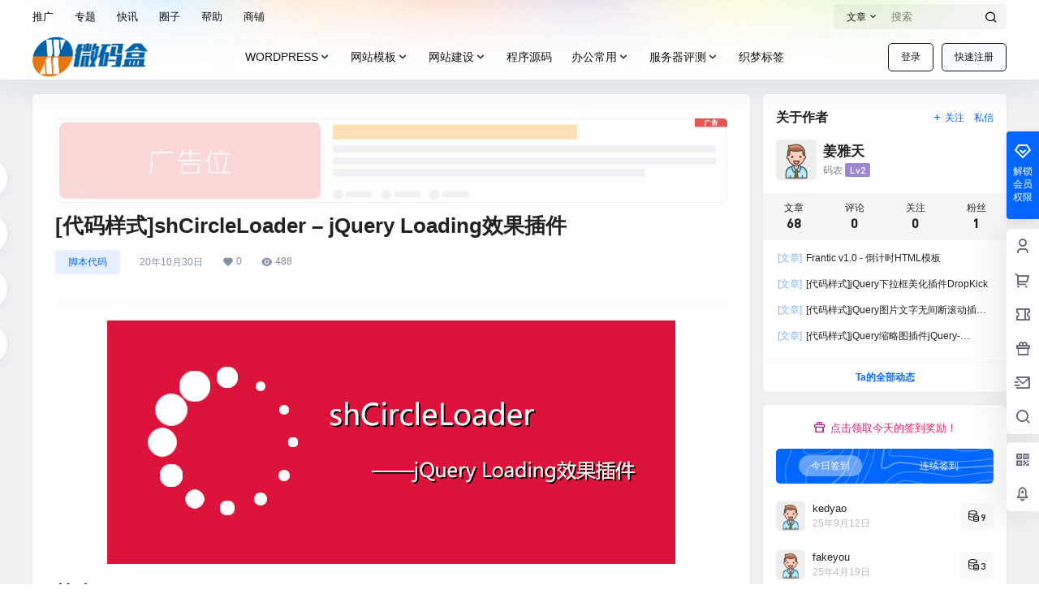

--- FILE ---
content_type: text/css
request_url: https://www.weimahe.com/wp-content/themes/b2/Assets/fontend/mobile.css
body_size: 13207
content:
@media screen and (max-width:768px){
    .single .content-area, .page .content-area, .links-register .content-area{
        max-width: 100%!important;
        width:100%!important;
    }
    .site-opt{
        opacity: .5;
    }
    .site-header .b2small{
        display: none;
    }
    .b2-page-bg{
        display: none;
    }
    .mobile-box + .site-opt{
        visibility: hidden;
        opacity: 0;
        background-color: #000;
        position: fixed;
        width: 100%;
        height: 100%;
        top: 0;
        left: 0;
        transition: opacity .3s;
    }
    .mobile-box.show-menu-box + .site-opt{
        visibility:visible;
        opacity: .7;
        transition: opacity .3s;
        z-index: 3;
    }
    html.m-open{
        overflow: hidden;
    }
    .site-header{
        height:85px
    }
    .site-content{
        margin:0 6px;
        padding-bottom:12px;
    }
    .mg-b{
        margin-bottom:12px
    }
    .mg-t{
        margin-top:12px
    }
    .mg-t-{
        margin-top:-10px
    }
    .mg-l{
        margin-left:12px;
    }
    .mg-r{
        margin-right:12px
    }
    .b2-mg{
        margin:12px
    }
    .b2-padding,.b2-pd{
        padding:12px
    }
    .modal-content{
        margin-top:0;
        max-width: 95%
    }
    .ds-box .modal-content{
        width:21rem
    }
    .entry-content .dplayer{
        height:200px
    }
    .mobile-show{
        display: block
    }
    .mobile-hidden{
        display: none
    }
    .pc-hidden{
        display: block;
    }
    .pc-show{
        display: none;
    }
    .about-widget .footer-logo{
        margin-top:12px
    }
    .post-style-2 .single-article{
        margin-top:-81px
    }
    .post-tags-meat{
        margin-top:12px
    }
    .flickity-page-dots{
        display: none;
    }
    .post-3 .post-list-meta-box{
        display: block;
    }
    .post-3 .post-pay-type{
        padding-top:12px;
        padding-left:12px
    }
    .post-3 .post-pay-type .post-pay-type-icon{
        width:15px;
        height:15px
    }
    .post-3 .post-pay-type>div i{
        font-size: 17px;
        width: 17px;
        height: 17px;
        line-height: 17px;
    }
    .post-3-li .post-module-thumb i.b2-play1{
        font-size: 23px;
        left:12px
    }
    .post-info span{
        font-size: 12px;
    }
    .post-list-meta-box{
        flex-flow: column;
        align-items: flex-start;
        margin:12px;
    }
    .post-list-meta{
        font-size: 12px;
    }
    .post-list-meta i{
        font-size: 12px;
    }
    .gold-top-list .gold-top-avatar{
        width:40px;
        height:40px
    }
    .gold-top-list .gold-top-info{
        margin-left: 50px;
        height:50px
    }
    .gold-top-desc{
        font-size: 12px;
    }
    .post-style-2 .header-banner-left{
        background: rgb(51 51 51 / 17%);
    }
    .post-style-2 .menu-icon > div{
        background: #fff!important;
    }
    .header-banner-left .menu li a i{
        margin-top:0
    }
    .header-banner-left .menu li a{
        font-size: 14px;
    }
    .top-search-icon i{
        padding:0;
        font-size: 22px;
    }
    .header-banner-content .header-banner-left{
        overflow: hidden;
        width:100%;
        max-width: 100%;
        height:100%;
        padding:0 12px
    }
    .header-banner-left .menu li{
        margin-right:18px
    }
    .top-search-icon a{
        padding:0px 16px;
    }
    .top-style .header-banner-content{
        display: flex;
        flex-flow: column-reverse;
        padding:0;
        align-items: inherit;
        justify-content: inherit;
    }
    .top-style.header-banner .change-theme .mobile-show{
        display: block;
    }
    .header-banner .change-theme .mobile-show{
        display: none;
    }
    .ym-menu{
        width:100%;
        height: 100%;
        display: flex;
    }
    .top-style .ym-menu{
        overflow: hidden;
        padding: 0 55px 0 0;
        margin-bottom:-9px
    }
    .social-top .ym-menu ul{
        width:100%
    }
    .ym-menu ul{
        white-space: nowrap;
        overflow-x: scroll;
        -webkit-overflow-scrolling: touch;
        width:calc(100% - 110px);
        overflow-y: hidden;
    }
    .normal-banner-right{
        position: absolute;
        right: 0;
        top: 12px;
    }
    .poster-share .fuzhi, .poster-share .fuzhi input {
        width: 100%;
        box-sizing: border-box;
    }
    .top-style .header-banner-left .menu li{
        padding-bottom:12px
    }
    .site-header.social-top.social-no-sub{
        height:91px
    }
    .social-top.social-no-sub .ym-menu{
        padding:4px 12px
    }
    .social-top.social-no-sub .header-banner-content .top-style-menu.mobile-show{
        display: none;
    }
    .social-top .header-logo{
        position: absolute;
        top: 5px;
        left: 12px;
        margin:0;
        padding:0
    }
    .post-style-2 .header-banner .ym-menu a{
        color:#fff!important
    }
    .social-top .show-menu-box .header-logo{
        width: 100%;
        background: #fff;
        padding: 12px;
        top:0;
        left:0
    }
    .social-top .logo img{
        height:32px;
        object-fit: contain;
    }
    .social-top .logo a{
        margin:0
    }
    .social-top .logo{
        width:100%
    }
    .social-top .header-banner{
        height:91px
    }
    .social-top .top-style-menu{
        position: absolute;
        bottom: 47px;
        right: 50px
    }
    .social-top .header-banner-content{
        height:91px
    }
    .social-top .header-banner-content .header-banner-left{
        width:100%;
        height:48px;
        border-top: 1px solid #eaeaea4f;
    }
    .social-top .header{
        height:0!important;
        border:0;
        opacity: 0;
        visibility: hidden;
    }
    .m-open .social-top .header{
        opacity: 1;
        visibility: visible;
    }
    .change-theme button {
        margin-right:14px;
    }
    .change-theme > div:first-child{
        display: none;
    }
    .social-top .top-search{
        margin-right:13px
    }
    .top-search .mobile-search-input input{
        width:140px;
        padding: 5px 50px 5px 30px;
        background-color: #f5f5f5;
        border-radius: 20px;
        text-align: left;
    }
    .social-top .header-banner-left.hidden{
        opacity: 1;
    }
    .social-top .site.up .site-header-in{
        transform: translate(0,-44px);
    }
    .social-top .top-submit{
        display: none;
    }
    .social-top .mobile-box .header-logo{
        margin-left:44px;
        margin-top:0
    }
    .social-top .top-menu{
        margin-top:58px
    }
    .normal-banner-right .change-theme{
        margin-left:0;
        width: auto;
        margin-right:12px
    }
    /* .top-style .ym-menu::-webkit-scrollbar { width: 0 !important } */
    /*下载*/
    .download-thumb{
        display: none;
    }
    .download-item{
        flex-flow: column;
    }
    .download-thumb{
        width:100%;
        opacity: .2;
    }
    .download-rights{
        width:100%;
        padding:12px;
        border-bottom:1px solid #f0f0f0
    }
    .download-rights h2{
        margin-bottom:0
    }
    .entry-content .download-box h2{
        margin-top:0;
        padding:0
    }
    .entry-content .download-box .download-rights-title{
        margin-top:0
    }
    .entry-content .download-rights ul{
        margin-top:12px
    }
    .download-list{
        background: #fafafa;
    }
    .download-info{
        padding:12px;
        background:#fbfbfb;
    }
    #item-name{
        background:#fbfbfb;
    }
    .download-info li{
        width:100%
    }
    .download-button-box button{
        display: inline-block;
        margin-bottom:12px;
    }
    .download-rights ul{
        margin-top:5px
    }
    .download-rights ul li{
        border-color:#fff;
        padding:5px 0
    }
    .download-info h2{
        font-size: 16px;
        font-weight: 700;
    }
    .download-rights .mobile-show{
        position: absolute;
        right:12px;
        top:12px
    }
    .download-page-box{
        margin:40px 12px
    }
    .download-middle-ads{
        max-width: 100%;
        margin-bottom:20px
    }
    .download-page-box .download-meta li{
        width:100%
    }
    .download-page-box .download-meta{
        padding-right:12px
    }
    .download-page-info{
        flex-flow: column-reverse
    }
    .download-page-button button{
        margin:0 auto;
        display: block;
    }
    .download-page-box h1{
        font-weight: bold;
        font-size: 16px
    }
    .download-page-button .tqma{
        flex-flow: column
    }
    .tqma .fuzhi{
        margin:0;
        margin-bottom:12px
    }
    .pay-type li > div{
        font-size: 12px
    }
    .ds-price{
        padding:0
    }
    .post-style-2-top{
        display: none;
    }
    /*顶部*/
    /* .site .site-header-in{
        height:100%
    } */
    .document-top h2{
        margin-top: 80px;
        font-size: 20px;
    }
    .post-style-2 .site .site-header-in{
        box-shadow: none;
        background: none;
    }
    .logo-top .site-header{
        height:84px
    }
    .site.up .site-header-in{
        transform: translateY(-44px);
    }
    .header{
        height:44px!important;
        z-index: 6;
        margin:0;
    }
    .header .wrapper{
        height:44px;
        display: flex;
        width:100%;
        align-items: center;
        position: relative;
        flex-flow: inherit;
    }
    .mobile-box{
        position: fixed;
        padding: 0;
        background: #e7e7e7;
        top: 0;
        bottom:0;
        overflow-y: auto;
        overflow-x: hidden;
        z-index: 4;
        width:100%;
        transform: translate(-100%,0);
        opacity: 0;
        transition: all .3s;
        visibility: hidden;
        height:100vh
    }
    .collection-list-top-info{
        padding:16px 10px
    }
    .top-menu ul li.depth-0.has_children>a .hob{
        left:0;
        right:0;
        bottom:-1px!important;
        display: none;
    }
    .mobile-box.show-menu-box{
        transform: translate(-44px,0);
        transition: all .3s;
        opacity: 1;
        visibility: visible;
    }
    .header .top-style.animateIn, .header .top-style.animateOut{
        left:0;
    }
    .header .animateIn{
        transform: initial;
    }
    .header .close-button{
        color:initial;
        height: 39px;
        line-height: 44px;
    }
    .login-button .mobile-show{
        padding:0;
        margin:0
    }
    .login-button .b2-account-circle-line{
        font-size: 24px;
        line-height: 1;
        margin:0!important;
        color:#333
    }
    .header-banner-content{
        height:43px
    }
    .ads-tips{
        font-size: 12px
    }
    .login-button{
        padding:0;
    }
    .mobile-show .header-logo{
        padding:0
    }
    .header-logo{
        margin:0;
        padding: 12px 0;
        width:100%;
        display: flex;
        align-items: center;
        justify-content: center;
    }
    .logo img{
        display: block;
        height: 24px;
    }
    .top-menu{
        padding: 12px;
        margin-left:44px
    }
    .top-menu .has_children .sub-menu{
        border:0
    }
    .logo-top .header-logo{
        height: auto;
        position: unset;
        padding:6px 0
    }
    .logo-center .header-logo,.menu-center .header-logo{
        position: unset
    }
    .user-panel-editor-button .user-follow{
        width:auto;
        justify-content: center;
        margin:0
    }
    .user-follow button{
        margin:0
    }
    .user-follow button + button{
        margin-left:12px
    }
    .mobile-row2{
        padding:5px 12px;
        border-top:1px solid #efefef
    }
    .mission-page-list li{
        padding:12px
    }
    .slider-1 .slider-info-box h2{
        text-align: left!important;
    }
    .slider-1 .slider-1-carousel{
        width:calc(100% - 30px)!important;
        margin-right:5px
    }
    .slider-1.box {
        background: none;
        border-radius: 0;
    }
    .homw-row-full.module-sliders .slider-info-box{
        display: flex;
        padding:0 38px
    }
    .module-sliders.home_row_bg{
        margin:0;
        margin-bottom:12px
    }
    .content-area .home_row_0.homw-row-full.module-sliders{
        margin-top:0
    }
    .collection-posts li{
        padding:12px
    }
    .collection-info{
        margin:0;
        padding:12px
    }
    .collection-posts {
        padding-bottom: 12px;
        padding-top: 4px;
    }
    /*菜单*/
    .menu_2-item ul>li{
        margin:0;
        width:50%
    }
    .menu-post-box{
        margin:5px
    }
    .menu_2-item li h2{
        margin-top:5px
    }
    .site-title{
        font-size: 18px;
        color: inherit!important;
    }
    .m-open .site-title{
        color: #121212!important;
    }
    .top-menu-ul>li.depth-0 > a{
        width:100%;
        display: flex;
        padding:12px!important;
        justify-content: space-between;
    }
    .top-menu-ul>li.depth-0 > a i.b2-arrow-down-s-line{
        position: absolute;
        right: 4px;
        text-align: center;
        top: 4px;
        padding: 12px;
        font-size: 20px;
        background: #f7f7f7;
        border-radius: 3px;
        line-height: 17px;
    }
    .top-menu ul li.depth-0.show .sub-menu{
        height:100%;
        padding:0 12px 12px
    }
    .top-menu ul li.depth-0.b2-menu-1.show .sub-menu{
        padding:4px
    }
    .top-menu ul li.depth-0.b2-menu-4.show .sub-menu{
        padding:12px
    }
    .cg-p-title{
        font-weight: 700;
    }
    .top-menu-ul > li.depth-0:first-child > a{
        color:#333!important;
        height:auto
    }
    .post-style-2 .top-menu ul li.depth-0 > a{
        color:#333!important
    }
    .top-menu ul li.depth-0 > a{
        line-height: 1.4;
    }
    .top-menu .top-menu-ul{
        display: block;
        padding-bottom:40px;
    }
    .logo-top .header-top{
        margin:12px auto
    }
    .m-open .top-style-bottom{
        background:none;
    }
    .top-menu ul li.depth-0 > a,.logo-top .top-menu ul li.depth-0 > a{
        display: inline-block;
        background: #fff;
        padding: 5px 12px;
        font-size: 17px;
        height:auto
    }
    .top-menu-ul > li.depth-0:first-child > a{
        padding:5px 12px
    }
    .top-menu ul li.depth-0.has_children > a{
        margin:0
    }
    .top-menu ul li.depth-0{
        display: block;
        border:0;
        margin-bottom:12px;
        border-radius: 3px;
        overflow: hidden;;
    }
    .has_children .sub-menu{
        position: relative;
        opacity: 1;
        visibility: visible;
        top:0;
        width: 100%;
        padding:12px;
        justify-content: flex-start;
    }
    .mobile-box li.has_children .sub-menu{
        height: 0;
        padding: 0;
        overflow: hidden;
        margin:0
    }
    .b2-menu-4 .sub-menu-0{
        display: block;
        padding:12px 12px 0
    }
    .b2-menu-4 .sub-menu-0 > li > a{
        border:0;
        justify-content: space-between;
    }
    .b2-menu-4 .sub-menu-0 li ul{
        display: flex;
        flex-grow: auto;
        flex-flow: wrap;
    }
    .b2-menu-4 .sub-menu-0 li ul li{
        width:33.333%
    }
    .b2-menu-4.has_children .sub-menu-0 li ul a{
        padding-right: 12px;
        border-radius: 3px;
        overflow: hidden;
        -webkit-box-flex: 1;
        -ms-flex: 1 1;
        overflow: hidden;
        text-overflow: ellipsis;
        white-space: nowrap;
        text-overflow: ellipsis;
        white-space: nowrap;
        font-size: 14px;
    }
    .b2-menu-4 ul ul li a img{
        width:20px;
        height:20px;
        min-width: 20px;
    }
    .b2-menu-1 .sub-menu-0 li{
        width: 50%;
        padding:4px
    }
    .b2-menu-1 .sub-menu-0 li a{
        height: auto;
        display: block;
        text-align: center;
    }
    .logo-left .mobile-box{
        padding:0;
        margin:0;
        background: #e7e7e7;
    }
    .b2-menu-1 .sub-menu-0 li span{
        font-size: 11px;
        display: -webkit-box;
        -webkit-box-orient: vertical;
        -webkit-line-clamp: 1;
        overflow: hidden;
        padding-bottom:0!important
    }
    .b2-menu-2 .sub-menu-0 > li{
        display: block;
        width:100%
    }
    .b2-menu-2 .menu_2-item{
        position: relative;
        left: 0;
        top:0;
        margin:-2px
    }
    .b2-menu-2 .sub-menu-0 > li > a{
        width:100%;
        padding-bottom:5px;
        color:#AAAEB3;
        display: flex;
        justify-content: space-between;
        font-size: 12px;
    }
    .b2-menu-2 .sub-menu-0 > li > a:after{
        content:'全部';
    }
    .menu_2-item ul{
        flex-flow: wrap;
        margin:-5px
    }
    .b2-menu-2 .sub-menu-0>li>a{
        border-bottom: 1px dashed #ebeef5;
    }
    .top-menu ul li.depth-0 > a .hob{
        display: none
    }
    .top-menu ul li.depth-0.has_children > a .hob{
        display: none;
        transform: scale(1);
        top:inherit;
        bottom:0;
        height:1px
    }
    .b2-menu-4 .sub-menu-0 li a i,.b2-menu-3 .sub-menu-0 li a i{
        position: absolute;
        right: 12px;
        top: 0;
        padding: 12px 0;
        width: 100px;
        text-align: right;
    }

    .social-top .header-user{
        top:7px
    }
    .header-user{
        top:10px;
        right:12px
    }
    .b2-menu-4 .sub-menu-0 li ul.m-show-sub{
        display: block;
        margin:0;
        width:100%;
        padding:0
    }
    .b2-menu-4 .sub-menu-0 > li > a:hover{
        background: #f5f5f5
    }
    .b2-menu-4 .sub-menu-0 > li > a{
        margin: 0;
        width:100%;
        font-size: 15px;
    }
    .b2-menu-4 .sub-menu-0 > li{
        margin:0;
    }
    .b2-menu-4 .sub-menu-0 > li + li{
        margin-top:12px
    }
    .b2-menu-1 .sub-menu-0{
        padding:5px;
        flex-flow: wrap;
    }
    .has_children .sub-menu-0 li ul a{
        font-size: 14px;
        -webkit-line-clamp: 2;
        margin-right: 10px;
        margin-bottom: 10px;
        height: auto;
        margin-top: 0;
    }
    .b2-menu-2.has_children .sub-menu-0 li ul a{
        border:0;
        margin:0;
        display: -webkit-box;
        -webkit-box-orient: vertical;
        -webkit-line-clamp: 2;
        overflow: hidden;
        background: none;
        font-size: 12px;
    }
    .has_children .sub-menu{
        -webkit-transform: scale(1);
        -moz-transform: scale(1);
        -ms-transform: scale(1);
        -o-transform: scale(1);
        transform: scale(1);
        margin-bottom:20px;
        box-shadow: none;
    }
    .has_children:hover .sub-menu{
        -webkit-transform: scale(1);
        -moz-transform: scale(1);
        -ms-transform: scale(1);
        -o-transform: scale(1);
        transform: scale(1);
        transform:none;
        transition:none
    }
    .top-user-box-drop{
        right: -8px;
        top: 36px;
    }
    .b2-menu-3 .sub-menu-0 li ul{
        position: relative;
        visibility: inherit;
        left: 0;
        top: 0;
        opacity: 1;
        display: flex;
        flex-flow: wrap;
    }
    .b2-menu-3 .sub-menu-0 li ul a{
        font-weight: normal;
        padding:0;
        height:24px;
        line-height: 24px;
        padding:0 8px;
        background-color: #f5f6f7;
    }
    .gdd-quick-link-buy-vip__popover{
        display: none;
    }
    .b2-menu-3 .sub-menu-0 a{
        padding:16px 0;
        font-weight: 600;
    }
    .top-user-box-drop.jt::before, .top-user-box-drop.jt::after{
        right:15px
    }
    .top-user-box-drop p span.top-user-link-des{
        font-size: 12px
    }
    .logo-top .b2-menu-3 > .sub-menu{
        top:0
    }
    .header-tools{
        display: flex;
        justify-content: space-between;
        align-items: center;
        height: 44px;
        padding: 12px;
        z-index: 3;
        background: #fff;
        width: 100%;
        background-image: url(images/model-bg.png);
        background-repeat: no-repeat;
        background-size: 100%;
        left:0;
        margin-left: 44px;
    }
    .user-search-list li{
        width:50%;
        padding:0
    }
    .user-s-follow button{
        padding:5px 12px
    }
    .user-s-info-avatar{
        height:40px;
        width:40px;
        margin:0
    }
    .user-s-info{
        flex-flow: column;
        align-items: center;
        margin-top:-20px
    }
    .user-s-info-name{
        margin: 12px;
        text-align: center;
    }
    .user-search-list li .avatar{
        border-radius: 100%;
    }
    .user-s-data{
        padding:0;
        margin-top:0
    }
    .user-s-follow{
        padding:12px
    }
    .user-s-info-desc{
        padding: 12px;
        height: 49px;
        line-height: 1.6;
    }
    .tax-header .tax-info{
        padding:12px 5px 58px;
    }
    .tax-info-item{
        margin-right:12px
    }
    .tax-info-item.tag-list{
        display: none;
    }
    .tax-search.tax-info-item{
        position: absolute;
        top: 52px;
        left: 5px;
        width: auto;
        right: 5px;
        margin-right: 0;
    }
    .tax-info-item .fliter-button{
        color:initial;
        font-size: 12px;
    }
    .social-top .mobile-box{
        display: block;
    }
    .post-style-2 .mobile-box .site-title{
        color:initial!important
    }
    .header-banner-content div.mobile-show{
        display: block;
    }
    .site-header.social-top{
        height:89px
    }
    .top-style .header-banner-right{
        justify-content: flex-end;
        margin-bottom: 8px;
        margin-right: 12px;
    }
    .top-style .top-search-icon i.b2-search{
        color: initial;
    }
    .post-style-2 .top-search-icon i{
        color:#fff
    }
    .social-top .top-user-box-drop{
        right:-8px;
        top:35px
    }
    /*幻灯*/
    .slider-info-box{
        display: none;
    }
    .picked.post-load-button:after{
        right:1px
    }
    .home_row{
        padding:0px;
        margin:0px;
        margin-bottom:12px
    }
    .slider-info:after{
        display: none;
    }
    .slider-1 .slider-info-box{
        padding: 16px 16px;
        display: block;
    }
    .slider-1 .slider-info-box h2{
        font-size: 16px;
        text-align: center;
        font-weight: 700;
    }
    .slider-2-bottom > div + div{
        margin-top:6px!important;
    }
    .slider-2 .slider-in-out{
        margin-right:6px!important;
    }
    .slider-3 .carousel{
        margin-bottom:6px!important;
    }
    .slider-3-item + .slider-3-item{
        margin-left:6px!important;
    }
    .slider-4 .slider-row-2{
        margin-top:6px!important;
    }
    .slider-4 .slider-row-2 .slider-4-item + .slider-4-item .slider-in,.slider-4 .slider-row-1 .slider-4-item .slider-in{
        margin-left:6px!important;
    }
    .slider-5 .slider-in-out{
        margin-right:6px!important;
    }
    .slider-5 .slider-5-bottom .slider-in:nth-child(1), .slider-5-1 .slider-5-bottom .slider-in:nth-child(2),.slider-5-bottom .slider-in:nth-child(2){
        margin-bottom: 6px!important;
    }
    .slider-5 .slider-5-bottom .slider-height{
        margin-right: 6px!important;
        height:100%!important;
    }
    .slider-5 .slider-5-bottom{
        margin-right: -6px!important;
    }
    .slider-6-middle{
        margin:0 6px!important;
    }
    .slider-6-item + .slider-6-item{
        margin-top:6px!important;
    }
    .post-list-meta-avatar img{
        width:12px;
        height:12px;
        display: none;
    }
    .collection-top{
        height:196px;
        padding-bottom: 12px;
        margin-right: -8px;
        margin-left: -8px;
    }
    .collection-top h1{
        margin-bottom:0
    }
    .collection-out>ul{
        overflow-x: scroll;
        -webkit-overflow-scrolling: touch;
    }
    .collection-box{
        margin:0
    }
    .collection-list-top-info p{
        margin-top: 8px;
    }
    .collection-number.ar {
        left: 15px;
        top: 26px;
    }
    .collection-list-top-info h1{
        font-size: 20px;
    }
    .collection-list-top .content-area h1{
        font-size: 18px;
    }
    .collection-list-top .content-area{
        padding:12px;
        height:276px;
        box-sizing: border-box;
    }
    .collection-list-top .content-area p{
        display: -webkit-box;
        -webkit-box-orient: vertical;
        -webkit-line-clamp: 3;
        overflow: hidden;
    }
    .slider-5 h2, .slider-3 h2,.slider-6 h2{
        display: none;
    }
    .mobile-footer-menu.footer-fixed{
        position: fixed;
        bottom:0;
        padding-bottom: calc(constant(safe-area-inset-bottom) + 14px);
        padding-bottom: calc(env(safe-area-inset-bottom) + 6px);
    }
    .mobile-footer-menu.footer-down{
        transform: translate(0,100%);
        transition: transform .5s,background-color .5s ease-out;
    }
    .mobile-footer-menu{
        transform: translate(0);
        transition: transform .5s,background-color .5s ease-out;
        box-sizing: border-box;
    }
    .post-carts-list-row button{
        width:20px
    }
    .comment-author a{
        font-size: 14px;
    }
    .comment-author .user-title{
        font-size: 12px;
        line-height: 1.8;
    }
    .post-pay-type{
        font-size: 12px;
        bottom: 6px;
        left: 6px;
    }
    .post-pay-type span i{
        font-size: 14px;
    }
    .shop-box-title .modules-title-box{
        margin-bottom:12px
    }
    /*列表*/
    .post-3 .post-modules-top,.post-6 .post-modules-top,.post-5 .post-modules-top{
        padding:12px!important
    }
    .post-3-li-dubble .post-modules-top{
        padding:0 12px 12px 12px!important
    }
    .post-modules-top{
        padding:0 12px 12px 12px!important;
        margin:0
    }
    .post-list-cats a{
        display: none;
    }
    .post-list-cats a.post-load-button-more{
        display: block;
    }
    .post-carts-list-row .flickity-prev-next-button{
        display: none;
    }
    .related-posts .related-posts-item{
        padding:12px
    }
    .item-post-style-3 .post-info{
        padding:0
    }
    .b2_gap, .shop-normal-list,.shop-category,.user-search-list{
        margin-right:-10px;
        margin-bottom:-10px
    }
    .b2_gap>li .item-in, .shop-list-item, .shop-normal-item-in,.user-search-list li > div,.home-collection .home-collection-content,.post-3.post-3-li-dubble .b2_gap>li .item-in {
        margin-bottom: 8px!important;
        margin-right: 8px!important;
    }
    .home-collection-info h2{
        font-size: 15px;
        height: 41px;
        margin:12px
    }
    .home-collection-row-2{
        padding:12px 0
    }
    .home-collection-row-2>div+div{
        margin-top:12px
    }
    .home-collection-row-2>div{
        padding: 0 12px
    }
    .home-collection-row-1{
        margin: 0 12px 0;
    }
    .post-3-li-dubble .b2_gap{
        margin-right:-10px;
        margin-bottom:0
    }
    .post-3 .post-list-meta li span{
        margin-right:0
    }
    .post-list .module-title,.shop-box-title .modules-title-box h2{
        font-size: 18px;
    }
    .post-list-meta li span{
        height: 15px;
        line-height: 15px;
        font-size: 10px;
        margin-left:0;
        margin-right:12px
    }
    .post-style-2 .single-article h1{
        margin-bottom:0
    }
    .post-list .module-desc{
        margin: 0;
        text-align: center;
        line-height: 1.5;
        font-size: 12px;
        max-width: 60%;
        text-align: left;
    }
    .mobile-hidden.widget{
        display: none
    }
    .content-area{
        width:100%
    }
    .b2-content{
        display: block
    }
    .post-excerpt{
        font-size: 12px;
        margin:-6px 12px 12px
    }
    .list-footer{
        padding:12px
    }
    .post-3 ul.b2_gap li.post-3-li{
        width:100%!important;
    }
    .post-3 ul.b2_gap>li+li{
        margin-top:0
    }
    button.flickity-button{
        display: none;
    }
    .post-3 .item-in{
        padding:12px
    }
    .post-3 .post-excerpt{
        display: none
    }
    .post-3 .post-info h2{
        font-size: 15px;
        margin-bottom:5px;
        font-weight: 500;
    }
    .post-info h2{
        margin: 12px;
        font-weight: 400;
    }
    .post-4-parent-li .post-info h2{
        font-size: 18px;
    }
    .post-3 .post-list-cat{
        margin-bottom:0
    }
    .post-3 .post-info{
        padding:2px 0;
        margin:0
    }
    .post-3 .post-module-thumb{
        margin-right:12px
    }
    .post-3.post-list .post-list-cat a{
        font-size: 12px;
        height: 16px;
        line-height: 16px;
        margin-bottom:5px
    }
    .post-5 ul.b2_gap>li{
        width:100%!important;
        padding:12px 12px
    }
    .top-menu ul li.depth-0 i{
        display: block;
    }
    .post-5 .item-in{
        margin:0
    }
    .post-6.post-list .post-6-table{
        white-space: nowrap;
        overflow-x: scroll; 
        overflow-y: hidden;
        margin-right: 0;
        flex-flow: nowrap;
    }
    .slider-user{
        display: none;
    }
    .post-list-meta li:nth-child(1){
        margin:0
    }
    .post-meta-right button{
        padding:5px 12px;
        height:28px
    }
    .comment_at{
        margin:0 5px
    }
    .b2-c-d{
        width:100%
    }
    .s-a-info > div > div:first-child span{
        display: none;
    }
    .s-a-info > div > div:first-child span:nth-child(1){
        display: block;
    }
    .sidebar-innter section{
        margin-top:12px
    }
    .home_row > div{
        flex-flow: column;
    }
    .custom-page-row{
        padding:12px
    }
    .custom-page-row.gold-row .user-money b{
        font-size: 16px;
    }
    .custom-page-row.gold-row{
        width:100%;
    }
    .custom-page-row.gold-row+.custom-page-row.gold-row{
        border-left:0;
        border-top:12px solid #fff
    }
    .home-collection ul li{
        width:83%!important
    }
    .home-collection-2 ul li{
        width:70%;
        min-width: 70%;
    }
    .home-collection-2 ul li>div{
        padding-top:35%
    }
    .home-collection-2in-left{
        padding: 0px 6px 0px 0px;
    }
    .home-collection-2in-left .title h2{
        height: 46px;
    }
    .home-collection-2in-left .title h2 span{
        font-size: 12px;
    }
    .collection-box-3{
        overflow: hidden;
    }
    .collection-box-3-in{
        overflow-x: scroll;
        -webkit-overflow-scrolling: touch;
        margin:-4px
    }
    .collection-box-3 .coll-3-box{
        width:46%;
        min-width: 46%;
    }
    .coll-3-box-in{
        padding:4px;
        margin:4px
    }
    /*搜索框*/
    .header-search-select a{
        padding: 12px;
        font-size: 13px;
    }
    .search-box-content .search-title{
        font-size: 15px;
        margin: 18px 20px;
    }
    .search-box-content.modal-content{
        width: 21rem;
        padding: 40px 25px 12px;
        margin-top:15px
    }
    .order-express-list ul {
        max-height: 400px;
        overflow-y: auto;
    }
    .search-box-content .search-input{
        padding:12px
    }
    .mobile-search{
        padding:0 12px 12px;
    }
    .mobile-search-input input{
        background-color: #fff;
        font-size: 13px;
        border-radius: 50px;
        padding:12px;
        text-align: center;
        width:100%;
        border:0
    }
    .shop-box-title{
        padding:0;
        align-items: center;
    }
    .shop-box-price{
        padding: 5px 12px;
    }
    .shop-list-item h2{
        margin:12px
    }
    .shop-box-title a{
        font-size: 14px;
    }
    .shop-box-row{
        flex-flow: column;
        margin-bottom:0
    }
    .shop-box-row .shop-coupon-item .stamp{
        margin-bottom:12px;
        margin-right:0;
    }
    .shop-box-row .shop-coupon-item + .shop-coupon-item .stamp{
        margin-left:12px
    }
    .shop-coupon-box{
        white-space: nowrap;
        overflow-x: scroll;
        overflow-y: hidden;
        margin-right:0;
        flex-flow: nowrap;
    }
    .shop-coupon-item .stamp{
        margin-right:0;
        margin-bottom: 0;
    }
    .shop-box.shop-box-none-product .shop-coupon-item{
        width:100%
    }
    .shop-box.shop-box-none-product .shop-coupon-box{
        margin-bottom:0
    }
    .shop-box-list{
        width:100%
    }
    .shop-box-list li,.shop-box-none-coupon .shop-box-list li{
        max-width:50%!important;
        width:100%!important
    }
    .shop-cats .shop-cats-item{
        width: 64px!important;
        min-width:64px!important;
        height: 46px!important;
        margin-right:12px!important
    }
    .shop-slider-box .flickity-page-dots{
        display: none;
    }
    .shop-home-box{
        flex-flow: column;
    }
    .shop-normal-item{
        width:50%!important
    }
    .category.single-sidebar-show{
        margin-top:0
    }
    .shop-normal-item-count{
        padding:12px
    }
    .shop-exchange-item-info .total-rodia{
        margin: 12px 12px 0;
    }
    .shop-box .shop-normal-item-count b{
        display: inline;
    }
    .shop-normal-item-count b{
        display: block;
    }
    .shop-normal-item-count span:last-child{
        text-align: left!important;
    }
    .shop-type-normal-title{
        font-size: 14px;
        padding:13px 12px
    }
    .shop-normal-item-right button{
        padding:5px 12px
    }
    .shop-cats .link-block{
        font-size: 12px;
    }
    .shop-single-img-box{
        width:100%;
        height:0;
        padding-top:100%
    }
    .shop-single-top{
        flex-flow: column;
        padding:12px;
        width:100%;
    }
    .shop-single-imgs{
        margin-bottom:12px
    }
    .shop-single-img-box img{
        width:100%
    }
    .shop-single-data{
        padding:0
    }
    .shop-single-attr-data li{
        width:100%
    }
    .shop-single-img-box > div{
        position: absolute;
        width:100%;
        height:100%;
        left:0;
        top:0
    }
    .shop-title{
        margin:12px
    }
    .shop-normal-item-price{
        margin:16px 12px 12px;
        height: 49px;
    }
    .post-pre-next-jt i{
        line-height: 23px;
        height: 20px;
        width: 20px;
        font-size: 18px;
    }
    .post-pre-next-in{
        padding: 0 4px;
        overflow: hidden;
    }
    .post-per-next-cats a{
        font-size: 12px;
    }
    .post-pre-next-in h2{
        height: 38px;
        font-size: 14px;
        font-weight: 400;
        margin: 5px 0;
        display: -webkit-box;
        -webkit-box-orient: vertical;
        -webkit-line-clamp: 2;
    }
    .post-pre-next{
        margin-right: -4px;
        margin-left: -4px;
    }
    .table-bar{
        display: none;
    }
    .table-info.table-bar{
        display: flex;
        flex-flow: wrap;
    }
    .table-info.table-bar .carts-action{
        width:20%;
    }
    .table-info.table-bar .carts-name{
        width:75%;
        background: #f9f9f9;
    }
    .table-info.table-bar .carts-price{
        width:25%;
        border-left:0
    }
    .table-info.table-bar .carts-count{
        width:30%
    }
    .table-info.table-bar .carts-total{
        width:25%
    }
    .table-info.table-bar .carts-action button{
        padding:4px
    }
    .table-info.table-bar{
        border-top:1px solid #dddfe2;
    }
    .table-info.table-bar + .table-info.table-bar{
        margin-top:12px
    }
    .table-info.table-bar label.carts-action{
        width:25%;
        align-items: center;
        justify-content: center;
    }
    #carts-list .empty-page{
        border-top:1px solid #dddfe2;
    }
    .step2 .table-info.table-bar .carts-name{
        width:100%
    }
    .step2 .table-info.table-bar .carts-total,.step2 .table-info.table-bar .carts-price{
        width:35%
    }
    .step2 .table-info.table-bar .carts-count{
        display: flex;
        justify-content: center;
    }
    #carts-list .carts-comments{
        padding:12px;
    }
    .carts-comments textarea{
        min-height: 68px;
    }
    .my-coupons{
        padding:12px
    }
    .my-coupons ul{
        flex-flow: wrap;
    }
    .my-coupons ul li{
        width:50%
    }
    .my-coupons .stamp .par span{
        font-size: 20px;
    }
    .my-coupons .stamp .par span.coupon-id{
        font-size: 12px;
    }
    .my-coupons .stamp .par{
        padding:12px
    }
    .my-coupons .stamp .par .coupon-date span{
        font-size: 12px;
    }
    .my-coupons span.coupon-id{
        right:5px;
        top:5px
    }
    .my-coupons .shop-coupon-item .stamp{
        height:90px
    }
    .my-coupons{
        margin:-3px
    }
    .my-coupons .shop-coupon-item{
        padding:3px
    }
    .shop-slider-info{
        display: none;
    }
    .shop-slider-in{
        border-right:0;
    }
    .content-hidden{
        margin-right: -12px;
        margin-left: -12px;
    }
    /*遮照层*/
    .m-open .header-banner{
        z-index: 2
    }
    .insert-post-desc{
        font-size: 12px;
    }
    .insert-post-meta-avatar{
        display: none;
    }
    .insert-post.newsflashes .insert-post-content,.insert-post.document .insert-post-content{
        margin:0
    }
    .insert-post.document .insert-post-desc{
        display: -webkit-box;
    }
    .wrapper{
        flex-flow: column;
        width:100%
    }
    .poster-content button.poster-share-download{
        width:100%
    }
    /*侧边栏*/
    .widget-area{
        width:100%!important;
        padding:0!important;
        min-width: 100%!important;
        margin:0!important;
    }
    .cg-title{
        padding:12px
    }
    .cg-content{
        padding:10px 12px
    }
    .cg-bg a.button{
        right:12px;
        top:12px
    }
    .cat-group-box + .cat-group-box{
        margin-top:12px
    }
    /*评论*/
    .comment-author{
        font-size: 12px
    }
    .comment .comment-item{
        padding: 12px 12px 12px 40px;
    }
    .comment .gravatar {
        width: 30px;
        height: 30px;
        left: 0;
        top: 12px;
        flex-flow: column;
    }
    .comment-content-text{
        margin:0
    }
    .comment-content-text p{
        line-height: 1.6;
        font-size: 15px
    }
    .comment-list{
        margin:0 12px
    }
    .comment-list .children article .comment-item{
        margin-left: 0;
        padding: 12px 12px 12px 40px;
        background: none;
        margin:0
    }
    .comment-list .children article .gravatar{
        left:0
    }
    .comment-list .children article .gravatar img{
        width:30px;
        height:30px;
        border-radius: 3px;
        display: block;
        margin: 0;
    }
    .comment-item-hidden{
        visibility: visible;
        top:4px
    }
    .comment-footer{
        position: relative;
    }
    .comment-footer-tools button{
        margin-right:0;
        margin-left:12px
    }
    .comment-footer-tools .comment-vote-hidden button{
        margin-left:0;
        margin-right:12px
    }
    .gravatar .user-vip{
        font-size: 12px;
        margin-top:2px
    }
    .comment-tips{
        display: none
    }
    .comments-title{
        padding:12px
    }
    .comment-nav .ajax-pager{
        padding:12px
    }
    .single-article{
        margin-bottom:12px
    }
    .pager-center{
        display: block!important
    }
    .respond{
        padding:12px
    }
    .com-info{
        display: none
    }
    .com-form{
        margin:0
    }
    .ajax-pager .btn-group > a{
        display: none;
    }
    .post-3.post-3-li-dubble .post-3-li .item-in{
        padding:12px
    }
    .top-user-avatar img{
        height:100%;
        width:100%
    }
    /*内页*/
    .content-hidden-before{
        top:-7px;
    }
    .content-hidden-before i{
        top:5px
    }
    .content-hidden-info{
        padding:12px
    }
    .post-meta li{
        margin-right:12px
    }
    .single .post-meta li:last-child{
        display: none;
    }
    .single-article{
        padding:12px
    }
    .post-meta .post-meta-right button {
        margin-left: 5px;
        padding: 5px 12px;
        font-size: 12px;
        display: flex;
        align-items: center;
    }
    .post-meta .post-meta-right div{
        display: flex
    }
    .single-article h1{
        margin-bottom:12px;
        font-size: 20px;
        text-align: left;
        line-height: 28px;
    }
    .entry-header{
        margin-bottom:0;
        border:0
    }
    .content-ds-users{
        max-width:100%
    }
    .related-posts-item{
        width:50%
    }
    .entry-content video{margin:0 auto;max-width:100%;min-height: 192px;display:block}
    pre{
        margin:0;
        margin-bottom:16px;
        padding:16px
    }
    .entry-content > p{
        margin-bottom:16px;
    }
    .entry-content p{
        font-size: 16px;
    }
    blockquote{
        padding:16px;
    }
    blockquote:before{
        margin-bottom:12px
    }
    .entry-content > h2, .entry-content > h3, .entry-content > h4, .entry-content > h5, .entry-content > h6{
        font-size: 18px;
        margin: 0 0 16px;
    }
    .entry-content > li {
        margin: 0 0 .8em 2em;
    }
    .insert-post-thumb img{
        height: 100%;
        width: 100%;
        object-fit: cover;
    }
    .insert-post.shop .insert-post-thumb{
        width:80px;
        height:80px
    }
    .content-excerpt{
        line-height: 24px;
        padding:16px;
        margin-bottom:16px
    }
    .file-down-box{
        padding-left: 0;
    }
    .file-down-icon img{
        width:30px;
        height:30px
    }
    .file-down-box h2{
        margin-bottom:5px;
        font-size: 15px
    }
    .insert-post-thumb{
        height: 62px;
        width:62px
    }
    .entry-content .insert-post-content h2{
        font-size: 13px;
        font-weight: 400;
        margin-bottom:5px;
        line-height: 1.5
    }
    .entry-content  .smartideo .player{
        position: absolute;
        height: 100%!important;
        width: 100%;
    }
    .entry-content .smartideo iframe{
        min-height: 100%;
    }
    .entry-content iframe{
        min-height: 100%;
    }
    .insert-post h2, .file-down h2{
        -webkit-line-clamp: 2;
    }
    .entry-content .insert-post{
        padding:12px;
    }
    .insert-post-content{
        padding-left:0;
        position: unset;
        margin-left:12px
    }
    .content-see-lv .content-user-lv-login{
        top:36px;
        right:12px
    }
    .content-cap-title{
        flex-flow: column;
    }
    .content-cap-title span.hidden-tips{
        margin-left: 29px;
        color: #999;
        font-size: 12px;
        align-self: auto;
    }
    .document-template-default .content-area>.box{
        padding:12px
    }
    .document-template-default .content-hidden{
        margin-right:-10px;
        margin-left:-10px
    }
    .content-cap-title i{
        font-size: 20px;
        margin-right:12px
    }
    .content-user-lv-login a.button,.content-user-lv-login button{
        padding: 5px 12px;
        font-size: 12px;
    }
    .content-user-lv>span{
        font-size: 12px;
    }
    .content-user-lv{
        margin-left:29px
    }
    .content-buy-count, .content-user-money{
        margin-top:5px;
        margin-left:29px
    }
    .content-cap-title span{
        font-size: 13px;
    }
    .poster-content{
        flex-flow: column
    }
    .poster-image{
        padding-top: 80%;
    }
    .poster-share{
        width:auto;
        flex-flow: wrap;
        justify-content: space-between;
    }
    .poster-share div{
        flex-flow: wrap;
        display: block
    }
    .poster-content button, .poster-content .button{
        width: 64px;
        display: inline-block;
        padding: 5px;
    }
    .poster-box .modal-content {
        width: 100%;
        padding: 15px;
        margin: 16px;
        max-height:100%
    }
    .file-down-pass code{
        font-size: 12px
    }
    .post-user-info{
        margin:0 -10px;
        padding:12px 12px;
        margin-top:12px;
        display: flex;
    }
    /*底部*/
    .po-post-in{
        background: none;
        box-shadow: none;
        padding:0
    }
    .post-box-content{
        align-items: center;
    }
    .po-close-button{
        bottom: 70px;
        text-align: center;
        top: inherit;
        width: 100%;
        right: inherit;
        left: 0;
    }
    .site-footer .widget{
        padding:0;
        width:100%
    }
    .site-footer .widget + .widget{
        margin-top:24px
    }
    .site-footer .site-footer-widget-in{
        flex-flow: wrap;
        margin:0
    }
    .site-footer{
        padding:20px 16px 0
    }
    .footer a{
        font-size: 12px
    }
    .footer-links {
        padding: 12px;
        margin: 16px;
    }
    .widget ul.team-widget li{
        border: 2px solid #454545;
    }
    .about-widget{
        margin-top:0
    }
    .widget ul.team-widget{
        margin-top:12px
    }
    .widget ul.team-widget li{
        width:10%
    }
    .mobile-footer-menu{
        position: fixed;
        bottom:0;
        width:100%;
        box-shadow: 0 -1px 3px 0 rgba(26,26,26,.1);
        background: #fff;
        padding:5px;
        z-index: 5;
        flex-flow: nowrap;
        display: flex;
        justify-content: space-between;
    }
    .mobile-footer-center{
        margin: 0 auto;
        display: flex;
    }
    .mobile-footer-center button{
        width:100%;
        background: none;
        border:0;
        padding:0 12px
    }
    .mobile-footer-menu .mobile-footer-center button i{
        font-size: 22px;
        color: #fff;
        height: 30px;
        display: block;
        text-align: center;
        border-radius: 3px;
        width: 40px;
        line-height: 31px;
        border-radius: 7px;
    }
    .mobile-footer-menu img{
        height:23px
    }
    .mobile-footer-menu a{
        padding: 0 0 4px;
        display: block;
        text-align: center;
        line-height: 1;
        position: relative;
        width: 100%;
    }
    .mobile-footer-menu a i{
        font-size: 20px;
        line-height: 28px;
    }
    .mobile-footer-menu a span{
        display: block;
        height:23px;
    }
    .mobile-footer-menu a b{
        font-size: 12px;
        display: block;
        margin-top:5px
    }
    .mobile-footer-left,.mobile-footer-right{
        display: flex;
        justify-content: space-around;
        width:100%;
        flex:1
    }
    .mobile-footer-menu.animateOut,.mobile-footer-menu.animateIn{
        transition: transform .3s;
    }
    .m-open .animateOut{
        transform: initial;
    }
    .m-open .social-top .site.up .site-header-in{
        transform: initial;
    }
    .page-template #home-pinterest.wrapper{
        padding:0
    }
    .b2-pagenav.collection-nav{
        margin-top:4px
    }
    .social-top .top-menu ul li.depth-0>a{
        height:auto
    }
    .social-top.post-style-2 .single-article{
        margin-top:-100px
    }
    /*文章形式*/
    .collection-list-top.mg-t-{
        margin-top:0
    }
    .collection-item + .collection-item{
        margin-top:12px;
    }
    .collection-item{
        width:100%!important;
        padding:0
    }
    .search-page-title p{
        margin:0 0 0 12px;
        border-left:1px solid red;
        font-size: 12px;
        padding-left:12px
    }
    .search .tax-search{
        flex-flow: column;
        align-items: flex-start;
        padding: 12px 12px 12px 2px;
    }
    .search .tax-search form{
        margin-left:12px;
        width: calc(100% - 12px);
    }
    .search .tax-search form input{
        border-radius: 2px;
    }
    .search-types{
        margin-bottom:12px;
    }
    .search-types a{
        padding:0 12px 12px;
        font-size: 14px;
    }
    .content-footer{
        padding:0;
        margin:0;
        position: inherit!important;
        margin-top:12px
    }
    .post-content-footer-in{
        transform:none!important;
        transition:none!important;
        width: 100%;
        display: flex;
        justify-content: space-between;
        align-items: center;
        margin-top: 12px;
    }
    .widget-area section + section{
        margin-top:12px
    }
    .post-style-2-top-header{
        margin:-14px -20px 16px -19px
    }
    .post-style-2-top-header{
        height:250px!important;
        background-position: center;
        background-repeat: no-repeat;
        background-size: cover;
    }
    .post-style-2 .user-tools i.b2-search{
        color:#fff
    }
    .user-tools,.header-user .top-user-box,.top-user-avatar.avatar-parent{
        width:24px;
        height:24px
    }
    .post-style-2 .login-button button.empty{
        border-color: initial;
        color:initial
    }
    .post-style-2 .entry-header-meta{
        padding:16px
    }
    .post-style-2 .mobile-box .site-title{
        color:initial
    }
    .footer-bottom{
        flex-flow: column;
        font-size: 12px;
        padding: 12px;
        height: auto;
        margin-bottom:62px
    }
    .footer-bottom-left{
        flex-flow: column
    }
    .beian > span:nth-child(1){
        display: none
    }
    .footer-bottom-left .beian{
        margin:12px 0;
        display: flex;
        align-items: center;
        font-size: 12px;
        flex-flow: column;
    }
    .beian .b2-dot{
        font-size: 0;
        margin: 3px;
    }
    .post-style-3-top{
        height: 300px!important;
        margin: -16px -16px -160px;
    }
    .entry-header .post-meta{
        margin:0
    }
    .post-style-3-top .wrapper{
        bottom: 219px;
        top: 0;
        height: 140px;
        display: flex;
        justify-content: center;
        align-items: center;
        width: 100%;
    }
    .post-style-3-title{
        background: none;
        width:100%
    }
    .post-style-3-top .wrapper::after{
        display: none;
    }
    .post-style-3-title h1{
        font-size: 20px;
        font-weight: 700;
        padding:0
    }
    .post-style-3-top .img-fliter{
        opacity: .2;
    }
    .post-style-3-title .mg-b{
        margin:0
    }
    .single .post-list-cat{
        margin-bottom: 0;
    }
    .post-list-cat{
        margin-bottom: 7px;
    }
    .post-style-5-video-box{
        width:auto;
        margin-right: -6px;
        margin-left: -6px;
        margin-top: -6px;
    }
    .post-style-5-top .wrapper{
        flex-flow: column
    }
    .post-video-list{
        width:100%!important;
        margin:0!important;
        border-bottom: 1px solid #f3f3f3;
        -webkit-overflow-scrolling:touch;
        height:auto!important
    }
    .post-video-list ul{
        width:100%;
        margin:0;
        display: flex;
        padding:4px;
        background: #fff;
        color: initial;
        padding-top:6px;
        -webkit-overflow-scrolling: touch;
        align-items: flex-end;
    }
    .post-video-list ul::-webkit-scrollbar { width: 0 !important;display: none; }
    .post-video-list ul li{
        width:140px;
        min-width: 140px;
        max-width:140px;
        padding:4px
    }
    .video-list-title{
        font-weight: 700;
        height: 37px;
        overflow: hidden;
        display: flex;
        align-items: center;
        padding-left:20px
    }
    .dplayer-logo{
        width:60px;
        max-width: 60px;
    }
    .video-list-play-icon {
        left: 7px;
        top: 18px;
    }
    .post-video-list-title{
        display: none;
    }
    .post-style-5 header{
        padding:12px;
        margin-bottom:12px
    }
    .post-video-table ul{
        margin:0;
        padding:0 20px
    }
    .post-video-table ul li{
        font-size: 16px;
        margin-right:30px
    }
    .post-style-5 .widget-area, .post-style-5 .content-area{
        margin-top:12px!important
    }
    .post-style-5 header h1{
        font-size: 18px;
        margin-bottom:12px
    }
    .video-list-title span{
        display: -webkit-box;
        -webkit-box-orient: vertical;
        -webkit-line-clamp: 2;
    }
    .post-video-list ul li .post-video-list-link{
        font-size: 12px;
        padding:12px;
        border:1px solid #f3f3f3;
        width:100%;
        margin-bottom:0;
        color: inherit;
        box-sizing: border-box;
    }
    .post-video-list li > div{
        color:initial
    }
    .post-video-list li:hover, .post-video-list li.picked{
        background: none;
    }
    .post-video-list li.picked .video-list-title span,.post-video-list li:hover .video-list-title span{
        color:inherit
    }
    .post-video-list li:hover .post-video-list-link,.post-video-list li.picked .post-video-list-link{
        background: none;
        box-sizing: border-box;
    }
    .video-role-title{
        left:12px;
        top:12px
    }
    .video-tips{
        display: none;
    }
    .login-box-content .login-social-button-bottom a{
        font-size: 12px;
        line-height: 11px;
        height: 25px;
    }
    .login-social-button a+a{
        margin-left:6px
    }
    .post-style-5-top{
        margin:0
    }
    .post-style-2 i.b2-account-circle-line{
        color:#fff!important
    }
    .post-style-2 .menu-icon{
        background:rgba(246, 246, 246, 0.18)
    }
    ul.b2_gap>li{
        width:50%!important
    }
    .author-page .news-item{
        padding:12px
    }
    .user-sidebar-count li{
        width:50%;
        padding:20px
    }
    .user-sidebar-count li p{
        font-size: 20px;
        margin:5px 0
    }
    #author-index .user-info p{
        padding: 16px;
        font-size: 14px;
    }
    #author-index .user-info{
        padding:0
    }
    .user-item-name{
        font-size: 14px;
    }
    .user-sidebar.h0{
        overflow: initial;
    }
    .user-social-box{
        flex-direction: column;
        padding:14px;
        padding-top:0
    }
    /*分类页面*/
    .tax-fliter-cat{
        z-index: 10;
        top:48px;
        position: absolute;
        display: none;
    }
    #fliter-show.tax-fliter-cat{
        display: block;
        box-shadow: 0 0 20px 0 rgb(0 0 0 / 8%);
    }
    .tax-fliter-hot{
        top:47px
    }
    .filters-box ul li{
        flex-flow: column
    }
    .filter-name{
        text-align: left
    }
    .filter-items{
        margin-top:5px;
        white-space: nowrap;
        overflow-x: scroll;
        display: block;
        width: 100%;
        height: 37px;
        flex: auto;
    }
    .tax-info-item.mobile-show{
        display: block;
    }
    .tax-header{
        height: auto;
        margin-top: -8px;
        margin-right: -8px;
        margin-left: -8px;
        width: calc(100% + 16px);
        max-width: calc(100% + 16px);
    }
    .tax-header .wrapper{
        padding:0 3px
    }
    .tax-header .wrapper.box{
        padding:12px
    }
    .tax-search button i{
        font-size: 19px;
    }
    .tax-search button{
        right: 3px;
        top: 6px;
    }
    .tax-search input{
        padding:12px 12px 12px 12px
    }
    .filter-items a{
        font-size: 12px;
        margin-left:0;
        margin-right:5px;
        display: inline-block;
    }
    .filters-box ul li + li{
        margin-top:0
    }
    .post-style-2 .header .button.mobile-show{
        background: none
    }
    trix-toolbar .trix-button span{
        display: none!important;
    }
    /*错误提示*/
    .toasted-container .toasted.primary{
        display: flex;
        padding:12px
    }
    /*用户页面*/
    .user-cover-button{
        right:12px;
        top:12px
    }
    .mask-wrapper{
        padding-top:30%
    }
    .user-panel .avatar{
        width: 80px;
        height: 80px;
        max-width: 80px;
        min-width: 80px;
        cursor: pointer;
        border: 5px solid #ffffff;
        position: relative;
        z-index: 4;
    }
    .user-panel .avatar:hover .editor-avatar{
        border-radius: 100%;
    }
    .user-cover-button label.empty{
        padding:4px 6px;
        font-size: 12px
    }
    .user-panel-info p{
        margin-top:12px
    }
    .user-panel-info h1{
        display: flex;
        flex-flow: column;
        font-size: 18px;
    }
    .user-panel-info h1 > span{
        margin:0
    }
    .duk{
        display: none
    }
    .comment-author .lv-icon{
        font-size: 11px
    }
    .user-eidt-button{
        position: absolute;
        right:12px;
        top:56px
    }
    .user-panel-editor-button{
        margin-top: 0;
        top:-15px;
        right: 12px;
    }
    .author-page-right{
        width:100%;
        margin:0;
        margin-bottom:12px
    }
    .user-sidebar-gold h2{
        padding:14px
    }
    .user-money-and-credit{
        padding: 0 0 14px 14px;
    }
    .user-money-and-credit>div{
        margin-right:14px
    }
    .user-sidebar-count{
        padding:9px
    }
    .user-sidebar{
        width: 20%;
    }
    .author-page-right-in{
        display: flex;
        flex-flow: wrap;
        gap: 0;
    }
    .user-sidebar-info {
        display: flex;
        flex-flow: column;
        margin:0;
        padding:12px 10px
    }
    .user-panel-info p{
        text-align: center;
        display: none;
    }
    .user-sidebar.h0.show{
        width:20%;
        height:auto
    }
    .user-sidebar+.user-sidebar{
        border:0
    }
    .user-sidebar-info p i{
        display: block;
        margin-bottom:5px;
        margin-right:0
    }
    .user-sidebar-info p{
        display: flex;
        flex-flow: column;
        justify-content: center;
        align-items: center;
    }
    .author-sidebar-down{
        display: none;
    }
    .author-page-left{
        width:100%;
        z-index: 2;
    }
    .author-table{
        flex-flow: column;
    }
    .author-comment-list li{
        padding:12px
    }
    .author-follow ul li{
        padding:0
    }
    .collections-menu ul{
        margin-bottom:12px;
        padding:6px 12px;
        white-space: nowrap;
        overflow-x: scroll;
        overflow-y: hidden;
    }
    .my-orders,.user-inv-page{
        padding:12px
    }
    .following-avatar{
        width:60px;
        height:60px;
        max-width: 60px;
        min-width: 60px;
    }
    .collections-post-list .following-avatar {
        max-width: 60px;
        min-width: 60px;
        width: 60px;
        height: 36px;
        margin-right: 12px;
        display: none
    }
    .following-name a{
        font-weight: 400;
        font-size: 14px;
    }
    .following-cancel{
        width: 80px;
        flex-grow: 0;
        max-width: 80px;
        min-width: 80px;
    }
    .following-cancel button{
        padding:4px 6px
    }
    .author-edit-page .author-edit-list > li{
        flex-flow: column
    }
    .author-edit-list{
        margin-top:0;
        margin-bottom:20px
    }
    .user-edit-button{
        opacity: 1;
        visibility: visible
    }
    .author-edit-page .edit-name{
        margin-bottom:12px
    }
    .user-avatar-chose li{
        width:78px;
        height:78px
    }
    .user-open-list{
        display: block
    }
    .user-open-list li{
        margin-bottom:12px;
        width:100%
    }
    .author-edit-page{
        padding:12px
    }
    .user-panel-editor-button button,.user-panel-editor-button .button{
        font-size: 12px;
        padding: 4px 8px;
        font-weight: 400
    }
    .tab-mobile-hidden{
        display: none
    }
    .related-posts-in h2{
        height: 38px;
        font-size: 14px;
    }
    .document-content .b2-pagenav{
        padding:12px
    }
    .user-page-lv{
        display: flex;
    }
    .user-panel{
        padding:0 12px 12px;
        margin-top: -24px;
    }
    .user-panel-info{
        padding-left:12px;
        padding-top:29px;
        align-items:initial
    }
    .user-sidebar-count li i{
        top: 2px;
        font-size: 36px;
    }
    .user-panel-info h1 span{
        margin-left:0
    }
    .cat-group-page{
        width:100%
    }
    .cat-group-page h1{
        font-size: 20px;
    }
    .cat-group-page > div {
        margin-bottom:12px
    }
    .cat-group{
        margin:0
    }
    .cat-group-box{
        padding:0;
        width:100%
    }
    /*vip页面*/
    .vip-top{
       margin-right:-6px;
       margin-left:-6px
    }
    .vip-count ul li .vip-in{
        margin:12px
    }
    .vip-count ul li{
        width:50%
    }
    .vip-top>div p{
        font-size: 16px;
        margin: 16px;
    }
    .vip-count{
        margin-top:20px
    }
    .vip-item {
        width: 100%;
        padding: 12px;
    }
    .vip-buy button{
        padding:10px
    }
    .gold-list-row-1,.gold-list-row-2,.gold-list-row-3,.gold-list-row-4{
        width:25%
    }
    .gold-list-row-5{
        display: none
    }
    .gold-info{
        flex-flow: wrap;
    }
    .vip-footer{
        margin-top:20px
    }
    .shop-single-action-left a{
        font-size: 17px;
        font-weight: 700;
        padding:12px 25px
    }
    /*菜单动画*/
    .menu-icon {
        width: 29px;
        height: 27px;
        padding: 6px 0;
        margin-left: 12px;
        cursor: pointer;
        position: absolute;
        left: 0;
        z-index: 2;
        top: 8px;
        background: rgb(246 246 246 / 67%);
        padding: 7px 5px;
        border-radius: 2px;
        box-sizing: border-box;
    }
    .menu-icon .line-1,
    .menu-icon .line-2,
    .menu-icon .line-3 {
        height: 2px;
        width: 100%;
        border-radius: 1px;
        transition: background-color .2s ease-in-out;
        background-color: #333
    }
    .menu-icon .line-1 {
        -webkit-animation: animate-line-1-rev .7s ease-in-out;
                animation: animate-line-1-rev .7s ease-in-out;
    }
    .menu-icon .line-2 {
        margin: 4px 0;
        -webkit-animation: animate-line-2-rev .7s ease-in-out;
                animation: animate-line-2-rev .7s ease-in-out;
    }
    .menu-icon .line-3 {
        -webkit-animation: animate-line-3-rev .7s ease-in-out;
                animation: animate-line-3-rev .7s ease-in-out;
    }

    .menu-icon.active .line-1 {
        -webkit-animation: animate-line-1 0.7s cubic-bezier(0.3, 1, 0.7, 1) forwards;
                animation: animate-line-1 0.7s cubic-bezier(0.3, 1, 0.7, 1) forwards;
    }
    .menu-icon.active .line-2 {
        -webkit-animation: animate-line-2 0.7s cubic-bezier(0.3, 1, 0.7, 1) forwards;
                animation: animate-line-2 0.7s cubic-bezier(0.3, 1, 0.7, 1) forwards;
    }
    .menu-icon.active .line-3 {
        -webkit-animation: animate-line-3 0.7s cubic-bezier(0.3, 1, 0.7, 1) forwards;
                animation: animate-line-3 0.7s cubic-bezier(0.3, 1, 0.7, 1) forwards;
    }
    .b2-menu-4 ul ul li a img{
        margin-right:5px
    }
    .no-animation {
        -webkit-animation: none !important;
        animation: none !important;
    }
    .go-top{
        bottom:20px;
        right:20px
    }
    .dmsg-to-box li{
        padding:12px
    }
    .dmsg-to-box{
        padding:0
    }
    .my-dmsg-content{
        font-size: 14px
    }
    .dmsg-list li{
        padding:12px
    }
    .verify-users-title{
        display: flex;
        flex-flow: column
    }
    .verify-users-title:before, .verify-users-title:after{
        margin: 0 auto;
    }
    .verify-users-title span{
        margin: 16px 40px;
    }
    .verify-users ul{
        padding:12px
    }
    .verify-users ul li{
        width:25%;
        padding:1px
    }
    .verify-box-desc{
        font-size: 12px;
    }
    .verify-box-name{
        font-size: 14px;
    }
    .verify-desc{
        padding:20px
    }
    .verify-step-2{
        padding:30px 0;
    }
    .verify-button{
        margin-bottom:30px
    }
    .verify-step-2 h2{
        margin-left:20px
    }
    .verify-chenghao h2{
        margin-left:0
    }
    .verify-mp-left{
        margin-left:12px
    }
    .verify-mp-right{
        width:110px;
        min-width: 110px;
        text-align: center;
    }
    .verify-qrcode{
        width:110px;
        height:110px
    }
    .task-box{
        padding:12px
    }
    .verify-shiming{
        padding:12px
    }
    .shiming-cankao{
        height:102px
    }
    /*bar*/
    .aside-container{
        display: none;
        width:100%;
        z-index: 9999;
    }
    .bar-footer{
        display: none;
    }
    .aside-container .bar-user-info{
        padding:12px 0 0!important;
        width:100%;
        border-left:0;
        border-right:1px solid #f3f3f3;
    }
    .bar-box{
        width:auto
    }
    .aside-bar{
        background-color: #fff;
        width:82px
    }
    .aside-bar .bar-item-desc{
        position: initial;
        right: initial;
        top: initial;
        padding: 0;
        display: none!important;
        width: initial;
        background: initial;
        color: initial;
    }
    .bar-middle{
        bottom: 8%;
    }
    .aside-container.aside-show{
        display: flex;
        flex-flow: row-reverse;
    }
    .mobile-footer-menu a b.footer-new-msg{
        position: absolute;
        width: 6px;
        height: 6px;
        background: #e90005;
        top: -1px;
        right: 15px;
        border-radius: 100%;
        border: 1px solid #fff;
        color: #fff;
        font-size: 12px;
        line-height: 12px;
    }
    .order-money.tracking-number{
        flex-flow: wrap;
    }
    .order-money.tracking-number > div{
        width:50%
    }
    .order-money.tracking-number div:first-child{
        width:100%;
        border-bottom:1px solid #fff
    }
    .lottery-box-one, .lottery-box-three{
        font-size: 22px;
    }
    .lottery-box>div span{
        padding:7px
    }
    .lottery-box-two{
        font-size: 25px;
    }
    .tags-page ul li{
        width:33.333333%
    }
    .tags-page h1{
        margin:20px 0
    }
    .tags-page ul li a{
        padding:12px 5px
    }
    .weixin-bind {
        text-align: center;
    }
    .weixin-bind .button{
        margin-top:20px;
        display: inline-block;
    }
    .distribution-build-input{
        max-width:240px
    }
    .my-distribution-orders .distribution-order-money,.my-distribution-orders .distribution-order-ratio{
        display: none;
    }
    .my-distribution-orders li>div{
        flex-flow: column;
    }
    .distribution-order-name a{
        margin-top:5px
    }
    .distribution-order-my,.distribution-order-lv{
        width:20%
    }
    .my-distribution-partner ul li{
        width:50%
    }
    .b2-light-dark{
        overflow: inherit;
    }
    .is-weixin .login-weibo{
        display: none;
    }
    .dplayer-controller .dplayer-icons .dplayer-full .dplayer-full-in-icon{
        display: none!important;
    }
    .next-jt{
        display: none;
    }
    .post-next .post-pre-next-info{
        padding:12px
    }
    .post-pre .post-pre-next-info{
        padding:12px
    }
    .btn-group > button{
        display: none;
    }
    .dark-bar-l{
        display: none;
    }
    .dark-user > div{
        color:#AAAEB3;
        font-size: 12px;
    }
    .n-desc{
        padding: 16px;
    }
    .post-style-2-top-header h1{
        padding-top: 16px;
        margin-top: 16px;
    }
    .search-module-title{
        font-size: 20px;
    }
    .search-module-form,.search-module-key,.search-module-desc{
        width:100%
    }
    .search-module{
        padding:20px 30px
    }
    .search-module-desc{
        margin-top:16px;
    }
    .home_row.home_row_bg_img{
        margin-right:-8px;
        margin-left:-8px
    }
    .home_row_0.module-search .search-module {
        padding: 38px 30px 20px 30px;
    }
    .search .shop-home-left > .box{
        width: calc(100% - 12px)!important
    }

    .content-ds-button { top: 0px;
        margin-top: 2em;}
        #con {
        width: 10em;
        height: auto;
        margin: 0px;
        background: #fffcf7;
    }
    #TA-con {
        width: 94px;
        height: 32px;
        right: -6px;
        left: inherit;
    }
    .sah-catlist span{
        display: none;
    }
    .sah-catlist span:first-child{
        display: block;
    }
    .gujia .sah-avatar{
        width:24px
    }
    .stream-article{
        padding:12px
    }
    .item-content-right img{
        min-width: 100px;
        max-width: 100px;
    }
    .item-content .b2-out{
        font-size: 14px;
        display: -webkit-box;
        -webkit-box-orient: vertical;
        -webkit-line-clamp: 2;
        overflow: hidden;
        height: 47px;
    }
    .item-content{
        margin-top: 5px;
    }
    .item-content-bottom > div{
        padding: 5px 4px 0 4px;
    }
    .download-box,.single-button-download{
        display: block;
    }
    #text-con{
        width:84px
    }
    #TA {line-height: 32px;margin-right: 0.4em;font-size: 12px;}
    #tube-con {display: none;}
    .entry-content table td{
        white-space: break-spaces;
    }
    .wp-block-table .has-fixed-layout {
        table-layout: inherit;
    }
    .wp-block-table .has-fixed-layout td, .wp-block-table .has-fixed-layout th {
        word-break: inherit;
    }
    iframe{
        height:220px
    }
    .link-register .link-join-button{
        display: none;
    }
    .link-img{
        width:24px;
        height:24px;
        min-width:24px
    }
    .link-top h2{
        font-size: 13px;
        line-height: 1.8;
    }
    .link-list.b2-pd{
        padding:2px 4px
    }
    .link-list li{
        width:50%!important
    }
    .home-links-content{
        padding:0
    }
    .link-box{
        padding:16px
    }
    .link-in{
        margin:4px;
        padding:10px;
    }
    .logo-left .login-button .b2-account-circle-line,.menu-center .login-button .b2-account-circle-line,.logo-center .login-button .b2-account-circle-line,.logo-top .login-button .b2-account-circle-line{color:#333}
    .home-row-left .link-list{
        margin:-4px
    }
    .link-title{
        padding-bottom:8px
    }
    .link-desc{
        margin:6px 0;
        font-size: 12px;
        height:30px;
    }
    .b2-tab-links{
        display: none;
    }
    .links .content-area{
        width:100%;
        max-width: 100%;
    }
    .link-footer .fs12{
        font-weight: normal;
    }
    .links-register .content-area{
        max-width: 100%!important;
    }
    .links-register .box{
        padding:8px
    }
    .b2-links-content{
        flex-flow: column;
    }
    .single-link .content-area{
        padding:10px
    }
    .link-single-header{
        margin-bottom:10px
    }
    .index-circle-box ul li{
        width:100%;
        padding:4px
    }
    .index-circle-box ul{
        margin:-4px
    }
    .cpay-file-review{
        margin-left:10px
    }
    .single-cpay .custom-pay-box{
        padding:12px
    }
    .entry-content table {
        overflow: auto;
        width: 100% !important;
        height: 100% !important;
        display: block;
    }
    
    .entry-content table td {
        white-space: nowrap !important;
    }
    .top-style .wrapper{
        width:100%!important
    }
    @-webkit-keyframes animate-line-1 {
        0% {
            -webkit-transform: translate3d(0, 0, 0) rotate(0deg);
                    transform: translate3d(0, 0, 0) rotate(0deg);
        }
        50% {
            -webkit-transform: translate3d(0, 6px, 0) rotate(0);
                    transform: translate3d(0, 6px, 0) rotate(0);
        }
        100% {
            -webkit-transform: translate3d(0, 6px, 0) rotate(45deg);
                    transform: translate3d(0, 6px, 0) rotate(45deg);
        }
    }
    
    @keyframes animate-line-1 {
        0% {
            -webkit-transform: translate3d(0, 0, 0) rotate(0deg);
                    transform: translate3d(0, 0, 0) rotate(0deg);
        }
        50% {
            -webkit-transform: translate3d(0, 6px, 0) rotate(0);
                    transform: translate3d(0, 6px, 0) rotate(0);
        }
        100% {
            -webkit-transform: translate3d(0, 6px, 0) rotate(45deg);
                    transform: translate3d(0, 6px, 0) rotate(45deg);
        }
    }
    @-webkit-keyframes animate-line-2 {
        0% {
            -webkit-transform: scale(1);
                    transform: scale(1);
            opacity: 1;
        }
        100% {
            -webkit-transform: scale(0);
                    transform: scale(0);
            opacity: 0;
        }
    }
    @keyframes animate-line-2 {
        0% {
            -webkit-transform: scale(1);
                    transform: scale(1);
            opacity: 1;
        }
        100% {
            -webkit-transform: scale(0);
                    transform: scale(0);
            opacity: 0;
        }
    }
    @-webkit-keyframes animate-line-3 {
        0% {
            -webkit-transform: translate3d(0, 0, 0) rotate(0deg);
                    transform: translate3d(0, 0, 0) rotate(0deg);
        }
        50% {
            -webkit-transform: translate3d(0, -6px, 0) rotate(0);
                    transform: translate3d(0, -6px, 0) rotate(0);
        }
        100% {
            -webkit-transform: translate3d(0, -6px, 0) rotate(135deg);
                    transform: translate3d(0, -6px, 0) rotate(135deg);
        }
    }
    @keyframes animate-line-3 {
        0% {
            -webkit-transform: translate3d(0, 0, 0) rotate(0deg);
                    transform: translate3d(0, 0, 0) rotate(0deg);
        }
        50% {
            -webkit-transform: translate3d(0, -6px, 0) rotate(0);
                    transform: translate3d(0, -6px, 0) rotate(0);
        }
        100% {
            -webkit-transform: translate3d(0, -6px, 0) rotate(135deg);
                    transform: translate3d(0, -6px, 0) rotate(135deg);
        }
    }
    @-webkit-keyframes animate-line-1-rev {
        0% {
            -webkit-transform: translate3d(0, 6px, 0) rotate(45deg);
                    transform: translate3d(0, 6px, 0) rotate(45deg);
        }
        50% {
            -webkit-transform: translate3d(0, 6px, 0) rotate(0);
                    transform: translate3d(0, 6px, 0) rotate(0);
        }
        100% {
            -webkit-transform: translate3d(0, 0, 0) rotate(0deg);
                    transform: translate3d(0, 0, 0) rotate(0deg);
        }
        }
        @keyframes animate-line-1-rev {
        0% {
            -webkit-transform: translate3d(0, 6px, 0) rotate(45deg);
                    transform: translate3d(0, 6px, 0) rotate(45deg);
        }
        50% {
            -webkit-transform: translate3d(0, 6px, 0) rotate(0);
                    transform: translate3d(0, 6px, 0) rotate(0);
        }
        100% {
            -webkit-transform: translate3d(0, 0, 0) rotate(0deg);
                    transform: translate3d(0, 0, 0) rotate(0deg);
        }
    }
    @-webkit-keyframes animate-line-2-rev {
        0% {
            -webkit-transform: scale(0);
                    transform: scale(0);
            opacity: 0;
        }
        100% {
            -webkit-transform: scale(1);
                    transform: scale(1);
            opacity: 1;
        }
        }
        @keyframes animate-line-2-rev {
        0% {
            -webkit-transform: scale(0);
                    transform: scale(0);
            opacity: 0;
        }
        100% {
            -webkit-transform: scale(1);
                    transform: scale(1);
            opacity: 1;
        }
    }
    @-webkit-keyframes animate-line-3-rev {
        0% {
            -webkit-transform: translate3d(0, -6px, 0) rotate(135deg);
                    transform: translate3d(0, -6px, 0) rotate(135deg);
        }
        50% {
            -webkit-transform: translate3d(0, -6px, 0) rotate(0);
                    transform: translate3d(0, -6px, 0) rotate(0);
        }
        100% {
            -webkit-transform: translate3d(0, 0, 0) rotate(0deg);
                    transform: translate3d(0, 0, 0) rotate(0deg);
        }
        }
        @keyframes animate-line-3-rev {
        0% {
            -webkit-transform: translate3d(0, -6px, 0) rotate(135deg);
                    transform: translate3d(0, -6px, 0) rotate(135deg);
        }
        50% {
            -webkit-transform: translate3d(0, -6px, 0) rotate(0);
                    transform: translate3d(0, -6px, 0) rotate(0);
        }
        100% {
            -webkit-transform: translate3d(0, 0, 0) rotate(0deg);
                    transform: translate3d(0, 0, 0) rotate(0deg);
        }
    }
}